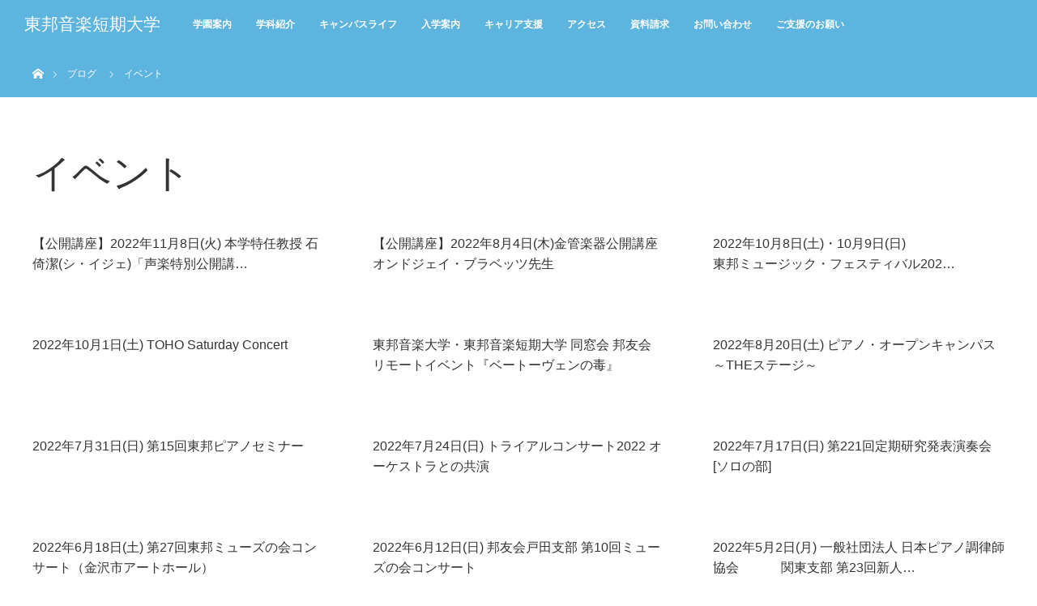

--- FILE ---
content_type: text/html; charset=UTF-8
request_url: https://www.toho-music.ac.jp/juniorcollege/category/event_info/page/6/
body_size: 8487
content:
<!DOCTYPE html>
<html class="pc" lang="ja">
  <head>
<!-- Google tag (gtag.js) -->
<script async src="https://www.googletagmanager.com/gtag/js?id=G-EWDZZH6536"></script>
<script>
  window.dataLayer = window.dataLayer || [];
  function gtag(){dataLayer.push(arguments);}
  gtag('js', new Date());

  gtag('config', 'G-EWDZZH6536');
</script>
<!-- /end Google tag (gtag.js) -->
<meta charset="UTF-8">
<!--[if IE]><meta http-equiv="X-UA-Compatible" content="IE=edge"><![endif]-->
<meta name="viewport" content="width=500px, user-scalable=no, target-densitydpi=device-dpi">
<meta name="description" content=""> 

<title>イベント | 東邦音楽短期大学 - Part 6</title>

<link rel="pingback" href="https://www.toho-music.ac.jp/juniorcollege/xmlrpc.php">

<!-- All in One SEO Pack 2.6.1 by Michael Torbert of Semper Fi Web Design[609,628] -->
<meta name="robots" content="noindex,follow" />
<link rel='prev' href='https://www.toho-music.ac.jp/juniorcollege/category/event_info/page/5/' />
<link rel='next' href='https://www.toho-music.ac.jp/juniorcollege/category/event_info/page/7/' />

<link rel="canonical" href="https://www.toho-music.ac.jp/juniorcollege/category/event_info/page/6/" />
			<script type="text/javascript" >
				window.ga=window.ga||function(){(ga.q=ga.q||[]).push(arguments)};ga.l=+new Date;
				ga('create', 'UA-18979288-1', 'auto');
				// Plugins
				
				ga('send', 'pageview');
			</script>
			<script async src="https://www.google-analytics.com/analytics.js"></script>
			<!-- /all in one seo pack -->
<link rel='dns-prefetch' href='//s.w.org' />
<link rel="alternate" type="application/rss+xml" title="東邦音楽短期大学 &raquo; フィード" href="https://www.toho-music.ac.jp/juniorcollege/feed/" />
<link rel="alternate" type="application/rss+xml" title="東邦音楽短期大学 &raquo; コメントフィード" href="https://www.toho-music.ac.jp/juniorcollege/comments/feed/" />
<link rel="alternate" type="application/rss+xml" title="東邦音楽短期大学 &raquo; イベント カテゴリーのフィード" href="https://www.toho-music.ac.jp/juniorcollege/category/event_info/feed/" />
		<script type="text/javascript">
			window._wpemojiSettings = {"baseUrl":"https:\/\/s.w.org\/images\/core\/emoji\/11\/72x72\/","ext":".png","svgUrl":"https:\/\/s.w.org\/images\/core\/emoji\/11\/svg\/","svgExt":".svg","source":{"concatemoji":"https:\/\/www.toho-music.ac.jp\/juniorcollege\/wp-includes\/js\/wp-emoji-release.min.js?ver=4.9.8"}};
			!function(a,b,c){function d(a,b){var c=String.fromCharCode;l.clearRect(0,0,k.width,k.height),l.fillText(c.apply(this,a),0,0);var d=k.toDataURL();l.clearRect(0,0,k.width,k.height),l.fillText(c.apply(this,b),0,0);var e=k.toDataURL();return d===e}function e(a){var b;if(!l||!l.fillText)return!1;switch(l.textBaseline="top",l.font="600 32px Arial",a){case"flag":return!(b=d([55356,56826,55356,56819],[55356,56826,8203,55356,56819]))&&(b=d([55356,57332,56128,56423,56128,56418,56128,56421,56128,56430,56128,56423,56128,56447],[55356,57332,8203,56128,56423,8203,56128,56418,8203,56128,56421,8203,56128,56430,8203,56128,56423,8203,56128,56447]),!b);case"emoji":return b=d([55358,56760,9792,65039],[55358,56760,8203,9792,65039]),!b}return!1}function f(a){var c=b.createElement("script");c.src=a,c.defer=c.type="text/javascript",b.getElementsByTagName("head")[0].appendChild(c)}var g,h,i,j,k=b.createElement("canvas"),l=k.getContext&&k.getContext("2d");for(j=Array("flag","emoji"),c.supports={everything:!0,everythingExceptFlag:!0},i=0;i<j.length;i++)c.supports[j[i]]=e(j[i]),c.supports.everything=c.supports.everything&&c.supports[j[i]],"flag"!==j[i]&&(c.supports.everythingExceptFlag=c.supports.everythingExceptFlag&&c.supports[j[i]]);c.supports.everythingExceptFlag=c.supports.everythingExceptFlag&&!c.supports.flag,c.DOMReady=!1,c.readyCallback=function(){c.DOMReady=!0},c.supports.everything||(h=function(){c.readyCallback()},b.addEventListener?(b.addEventListener("DOMContentLoaded",h,!1),a.addEventListener("load",h,!1)):(a.attachEvent("onload",h),b.attachEvent("onreadystatechange",function(){"complete"===b.readyState&&c.readyCallback()})),g=c.source||{},g.concatemoji?f(g.concatemoji):g.wpemoji&&g.twemoji&&(f(g.twemoji),f(g.wpemoji)))}(window,document,window._wpemojiSettings);
		</script>
		<style type="text/css">
img.wp-smiley,
img.emoji {
	display: inline !important;
	border: none !important;
	box-shadow: none !important;
	height: 1em !important;
	width: 1em !important;
	margin: 0 .07em !important;
	vertical-align: -0.1em !important;
	background: none !important;
	padding: 0 !important;
}
</style>
<link rel='stylesheet' id='style-css'  href='https://www.toho-music.ac.jp/juniorcollege/wp-content/themes/orion-child/style.css?ver=4.9.8' type='text/css' media='all' />
<link rel='stylesheet' id='contact-form-7-css'  href='https://www.toho-music.ac.jp/juniorcollege/wp-content/plugins/contact-form-7/includes/css/styles.css?ver=5.0.2' type='text/css' media='all' />
<link rel='stylesheet' id='parent-style-css'  href='https://www.toho-music.ac.jp/juniorcollege/wp-content/themes/orion_tcd037/style.css?ver=4.9.8' type='text/css' media='all' />
<script type='text/javascript' src='https://www.toho-music.ac.jp/juniorcollege/wp-includes/js/jquery/jquery.js?ver=1.12.4'></script>
<script type='text/javascript' src='https://www.toho-music.ac.jp/juniorcollege/wp-includes/js/jquery/jquery-migrate.min.js?ver=1.4.1'></script>
<script type='text/javascript' src='https://www.toho-music.ac.jp/juniorcollege/wp-content/plugins/wp-google-analytics-events/js/ga-scroll-events.js?ver=2.5.1'></script>
<link rel='https://api.w.org/' href='https://www.toho-music.ac.jp/juniorcollege/wp-json/' />

<script src="https://www.toho-music.ac.jp/juniorcollege/wp-content/themes/orion_tcd037/js/jquery.easing.1.3.js?ver="></script>
<script src="https://www.toho-music.ac.jp/juniorcollege/wp-content/themes/orion_tcd037/js/jscript.js?ver="></script>
<script src="https://www.toho-music.ac.jp/juniorcollege/wp-content/themes/orion_tcd037/footer-bar/footer-bar.js?ver="></script>
<link rel="stylesheet" media="screen and (max-width:770px)" href="https://www.toho-music.ac.jp/juniorcollege/wp-content/themes/orion_tcd037/footer-bar/footer-bar.css?ver=">
<script src="https://www.toho-music.ac.jp/juniorcollege/wp-content/themes/orion_tcd037/js/comment.js?ver="></script>
<script src="https://www.toho-music.ac.jp/juniorcollege/wp-content/themes/orion_tcd037/js/header_fix.js?ver="></script>




<link rel="stylesheet" media="screen and (max-width:770px)" href="https://www.toho-music.ac.jp/juniorcollege/wp-content/themes/orion_tcd037/responsive.css?ver=">


<!-- 追加したCSSファイルを以下で記述、取込み -->
<link rel="stylesheet" href="https://www.toho-music.ac.jp/juniorcollege/wp-content/themes/orion_tcd037/toho_style.css?ver=20250815030457">
<link rel="stylesheet" media="screen and (max-width:770px)" href="https://www.toho-music.ac.jp/juniorcollege/wp-content/themes/orion_tcd037/toho_responsive.css">
<!-- ここまで -->
<!-- 追加したJSファイルを以下で記述、取込み -->
<script src="https://www.toho-music.ac.jp/juniorcollege/wp-content/themes/orion_tcd037/toho_js.js" type="text/javascript"></script>
<!-- ここまで -->

<style type="text/css">
body, input, textarea { font-family: Verdana, "ヒラギノ角ゴ ProN W3", "Hiragino Kaku Gothic ProN", "メイリオ", Meiryo, sans-serif; }
.rich_font { font-family: "Times New Roman" , "游明朝" , "Yu Mincho" , "游明朝体" , "YuMincho" , "ヒラギノ明朝 Pro W3" , "Hiragino Mincho Pro" , "HiraMinProN-W3" , "HGS明朝E" , "ＭＳ Ｐ明朝" , "MS PMincho" , serif; font-weight:400; }

body { font-size:15px; }

.pc #header .logo { font-size:21px; }
.mobile #header .logo { font-size:18px; }
#header_logo_index .logo { font-size:40px; }
#footer_logo_index .logo { font-size:40px; }
#header_logo_index .desc { font-size:12px; }
#footer_logo .desc { font-size:12px; }
.pc #index_content1 .index_content_header .headline { font-size:40px; }
.pc #index_content1 .index_content_header .desc { font-size:20px; }
.pc #index_content2 .index_content_header .headline { font-size:40px; }
.pc #index_content2 .index_content_header .desc { font-size:15px; }
.pc #index_dis .index_content_header .headline { font-size:25px; }
.pc #index_dis .index_content_header .desc { font-size:15px; }

.pc #index_dis .index_content_header3 .headline { font-size:25px; }
.pc #index_dis .index_content_header3 .desc { font-size:15px; }


.pc #header, #bread_crumb, .pc #global_menu ul ul a, #index_dis_slider .link, #previous_next_post .label, #related_post .headline span, #comment_headline span, .side_headline span, .widget_search #search-btn input, .widget_search #searchsubmit, .side_widget.google_search #searchsubmit, .page_navi span.current
 { background-color:#5DB5DF; }

.footer_menu li.no_link a { color:#5DB5DF; }

a:hover, #comment_header ul li a:hover, .pc #global_menu > ul > li.active > a, .pc #global_menu li.current-menu-item > a, .pc #global_menu > ul > li > a:hover, #header_logo .logo a:hover, #bread_crumb li.home a:hover:before, #bread_crumb li a:hover
 { color:#0C0F75; }

.pc #global_menu ul ul a:hover, #return_top a:hover, .next_page_link a:hover, .page_navi a:hover, .collapse_category_list li a:hover .count, .index_box_list .link:hover, .index_content_header2 .link a:hover, #index_blog_list li .category a:hover, .slick-arrow:hover, #index_dis_slider .link:hover, #header_logo_index .link:hover,
 #previous_next_page a:hover, .page_navi p.back a:hover, #post_meta_top .category a:hover, .collapse_category_list li a:hover .count, .mobile #global_menu li a:hover,
   #wp-calendar td a:hover, #wp-calendar #prev a:hover, #wp-calendar #next a:hover, .widget_search #search-btn input:hover, .widget_search #searchsubmit:hover, .side_widget.google_search #searchsubmit:hover,
    #submit_comment:hover, #comment_header ul li a:hover, #comment_header ul li.comment_switch_active a, #comment_header #comment_closed p, #post_pagination a:hover, #post_pagination p, a.menu_button:hover, .mobile .footer_menu a:hover, .mobile #footer_menu_bottom li a:hover, .post_content .bt_orion:hover
     { background-color:#0C0F75; }

#comment_textarea textarea:focus, #guest_info input:focus, #comment_header ul li a:hover, #comment_header ul li.comment_switch_active a, #comment_header #comment_closed p
 { border-color:#0C0F75; }

#comment_header ul li.comment_switch_active a:after, #comment_header #comment_closed p:after
 { border-color:#0C0F75 transparent transparent transparent; }

.collapse_category_list li a:before
 { border-color: transparent transparent transparent #0C0F75; }




/* グローバルメニュー */
.pc #global_menu > ul > li > a:hover{ background:#DFF0F9; color:#5DB5DF; }

.index_box_list .link  { background: #fff; color:#5DB5DF; border: solid 1px #5DB5DF; }
.index_box_list .link:hover { background: #5DB5DF; color:#fff; border: solid 1px #5DB5DF; }

/* ----------------------------------------------------------------------
 サイドコンテンツ
---------------------------------------------------------------------- */

/* サイドメニュー修正中　ページ作成作業が完了したら追記する */

/* 基本設定 */
.side_widget { margin:0 0 60px 0; font-size:12px; position:relative; }
.side_widget:last-child, .side_widget:only-child  { margin:0; }

.side_headline { height: 45px; line-height: 45px; font-size: 14px; }
#side_col .side_headline span { display: inline-block; /*background: #5DB5DF !important;*/ color: #fff; width: 100%; padding: 0 0; text-align: center; }

.side_widget ul { margin:0; background-color: #fff; padding: 0 0 0 0; }
.side_widget li ul { margin:0 0 0 0; color:#000 !important; padding: 0 0 0 0; }
.side_widget li { line-height: 200%; padding: 0 0 0 0; margin: 0 10px; }
#side_col ul.menu { margin: 5px; }
#side_col ul.menu a { padding-left: 5px; }
#side_col ul.menu li { vertical-align: middle; line-height: 35px; border-bottom: dotted 1px #5DB5DF; }

 
.side_widget ul ul.sub-menu li { vertical-align: middle; line-height:200%; padding:0 0 0 0; margin:0 0 10px 15px; } /* 追加： サブメニューとわかるよう段落落として表示 */


.side_widget ul li ul.sub-menu li { display:none; margin:0; } /* 追加 ：　サブメニュー非表示 */
.side_widget ul li.current-menu-item ul.sub-menu li { display:block; } /* 親メニューがカレントの時付随する子メニューは表示 */
.side_widget li.current-menu-ancestor ul.sub-menu li { display:block; }


/* 親メニューがカレントの時 */
.side_widget li.current-menu-item { background-color: #5DB5DF; border-style: none !important; } 
.side_widget li.current-menu-item a { color:#fff !important; }
.side_widget li.current-menu-item ul.sub-menu { background-color: #fff; border-style: none !important; } 
.side_widget li.current-menu-item ul.sub-menu li a { color: #000 !important; } 


/*.sub-menu li a { margin-left:15px; } *//* 子メニューの段落 */
.sub-menu li ul.sub-menu li a { margin-left:30px; }  /* 親メニューの段落 */

/* 子メニューがカレントの時 */
.side_widget li.current-menu-ancestor .current-menu-parent { background-color: #5DB5DF; border-style: none !important; } 
.side_widget li.current-menu-ancestor .current-menu-parent a { color:#fff; }
.side_widget ul.sub-menu li.current-menu-item { background-color: #ccc; }
.side_widget ul.sub-menu li.current-menu-item a { color:#000 !important; }
.side_widget ul.sub-menu li.current-menu-item ul.sub-menu { background-color: #fff; }
.side_widget li.current-menu-item ul.sub-menu a { color:#000 !important; }


/* 孫メニューがカレントの時 */
.side_widget li.current-menu-ancestor { background-color: #5DB5DF; border-style: none !important; } 
.side_widget li.current-menu-ancestor a { color:#fff !important; }

.side_widget ul.sub-menu li.current-menu-parent { background-color: #ccc !impotant; }
.side_widget ul.sub-menu li.current-menu-ancestor .current-menu-parent a { color:#000 !important; }

.side_widget ul.sub-menu li ul.sub-menu li.current-menu-item { background-color: #fff; }
.side_widget ul.sub-menu li ul.sub-menu li.current-menu-item a { color:#ccc !important; }


/* 親メニューのホバー */
.side_widget ul li a:hover { background-color: #5DB5DF; color:#fff; display:block; } /* 親メニュー ホバー時*/
.side_widget ul li .current-menu-ancestor .current-menu-parent a:hover { background-color: #5DB5DF; color:#fff; display:block; } /* カレントページの親メニューは固定でBGカラーは赤 */
.side_widget ul li a:hover { text-decoration:none; }

/* 子メニュー以下のホバー */
.side_widget ul li:hover ul.sub-menu li a:hover { background-color: #ccc; color: #000 !important; display:block; text-decoration:none; } 
.side_widget ul.sub-menu ul li a:hover { text-decoration:none; } 

/* 孫メニューがカレントページの時のホバー */
ul.sub-menu li.current-menu-parent ul.sub-menu li.current-menu-item a:hover { color: #ccc !important; background-color:#fff; }

/* 子メニュー以下の下線を表示 */
.side_widget ul li ul.sub-menu li a { color: #000 !important; display:block; text-decoration:none; border-bottom: dotted 1px #5DB5DF; }


.side_widget .current-menu-ancestor { background-color:#5DB5DF; } /* 親以下がカレントページ時の親のデザイン */ 
.side_widget .current-menu-ancestor a { color:#fff !important; } 

.side_widget .current-menu-item { background-color:#ccc; } 
.side_widget .current-menu-item a { color:#000 !important; } 

ul.sub-menu li.current-menu-parent { background-color:#ccc !important; }
ul.sub-menu li.current-menu-parent a { color:#000 !important; }

ul.sub-menu li.current-menu-parent ul.sub-menu li.current-menu-item a { color:#ccc !important; }


.side_widget .current-menu-parent .current-menu-item a { color:#000 !important; } 


.side_widget li.current-menu-item ul.sub-menu, .side_widget ul li.current-menu-parent ul.sub-menu, .side_widget ul li.current-menu-ancestor ul.sub-menu { display:block; }  /* 追加　：　左から親メニュー/子メニュー/孫メニュークラスがカレント時サブメニュー以下は常に表示 */

.side_widget ul li ul.sub-menu li {
    line-height: 200%;
    padding: 0 0 0 0;/* 検証中 */
    margin: 0 0 0 0;
    border-style: none !important;
}/* 階層がわかるように段落をつける */

.side_widget a { }
.side_widget a:hover { }
.side_widget img { height:auto; max-width:100%; }


.side_widget li.current-menu-item > a,
 { background-color:#5DB5DF; }


#side_col {
    width: 300px;
    float: right;
    border: solid #aaa 1px;
} /* idに対する元のデザインは上部に記載あり、コメントアウトもなし */
@media screen and (max-width:767px) {
#side_col { width: 100% !important; float: none; }
}

/* ----------------------------------- 
  追加したウィジェットにクラスが
  ついているためデザインを追加
  最近の投稿で使用しているクラスをそのまま使用
  .widget_recent_entries li { border-bottom:1px dotted #ccc; padding:0 0 15px 0; }
  .widget_recent_entries li:last-child { border:none; padding:0; }
------------------------------------- */
.widget_execphp li { border-bottom:1px dotted #ccc; padding:0 0 15px 0; }
.widget_execphp li:last-child { border:none; padding:0; }

/* 投稿フォームの申し込みボタン */
.aply_btn_junior_college a {
    display: table;
    margin: 1em auto;
    padding: 0 2em;
    border: 2px solid #fff;
    background: linear-gradient(to top, #5DB5DF, #5DB5DF);
    color: #fff;
    box-shadow: 1px 1px 0 0px #5DB5DF, -1px -1px 0 0 #5DB5DF, -1px 1px 0 0 #5DB5DF, 1px -1px 0 0 #5DB5DF;
}

/********   緊急のお知らせ   ********/
/* PC・スマホ共通 */
/* タイトル */
.index_content_header .headline {
  color : #000;  /* 文字色：黒 */
}
/* テキスト */
#index_content1 .index_content_header {
  color : #9e0000;  /* 文字色：赤 */
  margin-bottom: 0;
}
/* スマホのみに適用 */
@media screen and (max-width:770px) { 
    /* タイトル*/
    .index_content_header .headline {
      color : #000;  /* 文字色：黒 */
    }
    /* テキスト */
    .index_content_header .desc {
      font-size: 18px; /* 文字サイズ */
    }
}
/**************************************/
</style>


<script type="text/javascript">
jQuery(document).ready(function($) {

  $(window).load(function() {
   $('#header_image .title').delay(1000).fadeIn(3000);
  });


});
</script>


        <script>
                if (typeof ga === 'undefined') {
                  (function(i,s,o,g,r,a,m){i['GoogleAnalyticsObject']=r;i[r]=i[r]||function(){
                  (i[r].q=i[r].q||[]).push(arguments)},i[r].l=1*new Date();a=s.createElement(o),
                  m=s.getElementsByTagName(o)[0];a.async=1;a.src=g;m.parentNode.insertBefore(a,m)
                  })(window,document,'script','https://www.google-analytics.com/analytics.js','ga');

                  ga('create','UA-18979288-1', 'www.toho-music.ac.jp');                  ga('send', 'pageview');
                                }
            </script>   <!-- Google Tag Manager -->
  <script>(function(w,d,s,l,i){w[l]=w[l]||[];w[l].push({'gtm.start':
  new Date().getTime(),event:'gtm.js'});var f=d.getElementsByTagName(s)[0],
  j=d.createElement(s),dl=l!='dataLayer'?'&l='+l:'';j.async=true;j.src=
  'https://www.googletagmanager.com/gtm.js?id='+i+dl;f.parentNode.insertBefore(j,f);
  })(window,document,'script','dataLayer','GTM-KJ8SHP3');</script>
  <!-- End Google Tag Manager -->
</head>
<body id="body" class="archive paged category category-event_info category-19 paged-6 category-paged-6">
<div id="top_wrapper">
  <!-- Google Tag Manager (noscript) -->
  <noscript><iframe src="https://www.googletagmanager.com/ns.html?id=GTM-KJ8SHP3"
  height="0" width="0" style="display:none;visibility:hidden"></iframe></noscript>
  <!-- End Google Tag Manager (noscript) -->






  <div id="top">
    
      <div id="header">
        <div id="header_inner">
          <div id="header_logo">
            <div id="logo_text">
 <h1 class="logo rich_font"><a href="https://www.toho-music.ac.jp/juniorcollege/">東邦音楽短期大学</a></h1>
</div>
          </div>
          <a href="#" class="menu_button"><span>menu</span></a>
          <div id="global_menu">
            <ul id="menu-%e3%83%a1%e3%82%a4%e3%83%b3%e3%83%a1%e3%83%8b%e3%83%a5%e3%83%bc" class="menu"><li id="menu-item-2879" class="menu-item menu-item-type-post_type menu-item-object-page menu-item-2879"><a href="https://www.toho-music.ac.jp/juniorcollege/guide/">学園案内</a></li>
<li id="menu-item-1159" class="menu-item menu-item-type-post_type menu-item-object-page menu-item-1159"><a href="https://www.toho-music.ac.jp/juniorcollege/course/">学科紹介</a></li>
<li id="menu-item-1160" class="menu-item menu-item-type-post_type menu-item-object-page menu-item-1160"><a href="https://www.toho-music.ac.jp/juniorcollege/campuslife/">キャンパスライフ</a></li>
<li id="menu-item-3428" class="menu-item menu-item-type-post_type menu-item-object-page menu-item-3428"><a href="https://www.toho-music.ac.jp/juniorcollege/admission/">入学案内</a></li>
<li id="menu-item-6724" class="menu-item menu-item-type-custom menu-item-object-custom menu-item-6724"><a href="https://www.toho-music.ac.jp/juniorcollege/campuslife/career">キャリア支援</a></li>
<li id="menu-item-3674" class="menu-item menu-item-type-post_type menu-item-object-page menu-item-3674"><a href="https://www.toho-music.ac.jp/juniorcollege/information/">アクセス</a></li>
<li id="menu-item-41" class="menu-item menu-item-type-custom menu-item-object-custom menu-item-41"><a href="/juniorcollege/information/request.html">資料請求</a></li>
<li id="menu-item-42" class="menu-item menu-item-type-custom menu-item-object-custom menu-item-42"><a href="/juniorcollege/information/contact.html">お問い合わせ</a></li>
<li id="menu-item-7148" class="menu-item menu-item-type-post_type menu-item-object-page menu-item-7148"><a href="https://www.toho-music.ac.jp/juniorcollege/kifu/">ご支援のお願い</a></li>
</ul>          </div>
        </div><!-- END #header_inner -->
      </div><!-- END #header -->
      

  
  </div><!-- END #top -->
  
  
  
  
  
  
  <div id="main_contents" class="clearfix">
<div id="bread_crumb">

<ul class="clearfix">
 <li itemscope="itemscope" itemtype="http://data-vocabulary.org/Breadcrumb" class="home"><a itemprop="url" href="https://www.toho-music.ac.jp/juniorcollege/"><span>ホーム</span></a></li>

 <li itemscope="itemscope" itemtype="http://data-vocabulary.org/Breadcrumb"><a itemprop="url" href="https://www.toho-music.ac.jp/juniorcollege/event_seminar/2022110401.html">ブログ</a></li>
   <li>イベント</li>

</ul>
</div>

<div id="main_col">

 <div id="archive_header">

  <h2 id="archive_headline" class="rich_font">イベント</h2>
 
 
 </div><!-- END #archive_header -->

 
  <ol class="clearfix" id="index_blog_list">
    
     
  <li class="clearfix">
    <ul class="meta clearfix">
                </ul>
    <a class="title" href="https://www.toho-music.ac.jp/juniorcollege/event_seminar/2022110401.html">【公開講座】2022年11月8日(火) 本学特任教授 石倚潔(シ・イジェ)「声楽特別公開講…</a>
  </li>
    
     
  <li class="clearfix">
    <ul class="meta clearfix">
                </ul>
    <a class="title" href="https://www.toho-music.ac.jp/juniorcollege/event_seminar/2022072701.html">【公開講座】2022年8月4日(木)金管楽器公開講座 オンドジェイ・ブラベッツ先生</a>
  </li>
    
     
  <li class="clearfix">
    <ul class="meta clearfix">
                </ul>
    <a class="title" href="https://www.toho-music.ac.jp/juniorcollege/concert/20220090201.html">2022年10月8日(土)・10月9日(日)<br>東邦ミュージック・フェスティバル202…</a>
  </li>
    
     
  <li class="clearfix">
    <ul class="meta clearfix">
                </ul>
    <a class="title" href="https://www.toho-music.ac.jp/juniorcollege/concert/20212072201.html">2022年10月1日(土) TOHO Saturday Concert</a>
  </li>
    
     
  <li class="clearfix">
    <ul class="meta clearfix">
                </ul>
    <a class="title" href="https://www.toho-music.ac.jp/juniorcollege/concert/20220061601.html">東邦音楽大学・東邦音楽短期大学 同窓会 邦友会 リモートイベント『ベートーヴェンの毒』</a>
  </li>
    
     
  <li class="clearfix">
    <ul class="meta clearfix">
                </ul>
    <a class="title" href="https://www.toho-music.ac.jp/juniorcollege/concert/20220052701.html">2022年8月20日(土) ピアノ・オープンキャンパス～THEステージ～</a>
  </li>
    
     
  <li class="clearfix">
    <ul class="meta clearfix">
                </ul>
    <a class="title" href="https://www.toho-music.ac.jp/juniorcollege/concert/2022062501.html">2022年7月31日(日) 第15回東邦ピアノセミナー</a>
  </li>
    
     
  <li class="clearfix">
    <ul class="meta clearfix">
                </ul>
    <a class="title" href="https://www.toho-music.ac.jp/juniorcollege/concert/2022062401.html">2022年7月24日(日) トライアルコンサート2022 オーケストラとの共演</a>
  </li>
    
     
  <li class="clearfix">
    <ul class="meta clearfix">
                </ul>
    <a class="title" href="https://www.toho-music.ac.jp/juniorcollege/concert/2022060201.html">2022年7月17日(日) 第221回定期研究発表演奏会[ソロの部]</a>
  </li>
    
     
  <li class="clearfix">
    <ul class="meta clearfix">
                </ul>
    <a class="title" href="https://www.toho-music.ac.jp/juniorcollege/concert/20220051802.html">2022年6月18日(土) 第27回東邦ミューズの会コンサート（金沢市アートホール）</a>
  </li>
    
     
  <li class="clearfix">
    <ul class="meta clearfix">
                </ul>
    <a class="title" href="https://www.toho-music.ac.jp/juniorcollege/concert/20220051801.html">2022年6月12日(日) 邦友会戸田支部 第10回ミューズの会コンサート</a>
  </li>
    
     
  <li class="clearfix">
    <ul class="meta clearfix">
                </ul>
    <a class="title" href="https://www.toho-music.ac.jp/juniorcollege/concert/2022042701.html">2022年5月2日(月) 一般社団法人 日本ピアノ調律師協会 　　　関東支部 第23回新人…</a>
  </li>
   </ol><!-- END .post_list -->
 
 <div class="page_navi clearfix">
<ul class='page-numbers'>
	<li><a class="prev page-numbers" href="https://www.toho-music.ac.jp/juniorcollege/category/event_info/page/5/">&laquo;</a></li>
	<li><a class='page-numbers' href='https://www.toho-music.ac.jp/juniorcollege/category/event_info/'>1</a></li>
	<li><a class='page-numbers' href='https://www.toho-music.ac.jp/juniorcollege/category/event_info/page/2/'>2</a></li>
	<li><a class='page-numbers' href='https://www.toho-music.ac.jp/juniorcollege/category/event_info/page/3/'>3</a></li>
	<li><a class='page-numbers' href='https://www.toho-music.ac.jp/juniorcollege/category/event_info/page/4/'>4</a></li>
	<li><a class='page-numbers' href='https://www.toho-music.ac.jp/juniorcollege/category/event_info/page/5/'>5</a></li>
	<li><span aria-current='page' class='page-numbers current'>6</span></li>
	<li><a class='page-numbers' href='https://www.toho-music.ac.jp/juniorcollege/category/event_info/page/7/'>7</a></li>
	<li><a class='page-numbers' href='https://www.toho-music.ac.jp/juniorcollege/category/event_info/page/8/'>8</a></li>
	<li><a class='page-numbers' href='https://www.toho-music.ac.jp/juniorcollege/category/event_info/page/9/'>9</a></li>
	<li><a class='page-numbers' href='https://www.toho-music.ac.jp/juniorcollege/category/event_info/page/10/'>10</a></li>
	<li><a class='page-numbers' href='https://www.toho-music.ac.jp/juniorcollege/category/event_info/page/11/'>11</a></li>
	<li><span class="page-numbers dots">&hellip;</span></li>
	<li><a class='page-numbers' href='https://www.toho-music.ac.jp/juniorcollege/category/event_info/page/14/'>14</a></li>
	<li><a class="next page-numbers" href="https://www.toho-music.ac.jp/juniorcollege/category/event_info/page/7/">&raquo;</a></li>
</ul>

</div>

</div><!-- END #main_col -->


 </div><!-- END #main_contents -->

<div id="footer_wrapper">
 <div id="footer_top">
  <div id="footer_top_inner">

   <!-- footer logo -->
      <div id="footer_logo">
    <div class="logo_area">
 <p class="logo rich_font"><a href="https://www.toho-music.ac.jp/juniorcollege/">東邦音楽短期大学</a></p>
 <p class="desc">TOHO JUNIOR COLLEGE OF MUSIC</p></div>
   </div>
   
   <!-- footer menu -->
   
  </div><!-- END #footer_top_inner -->
 </div><!-- END #footer_top -->

 <div id="footer_bottom">
  <div id="footer_bottom_inner" class="clearfix">

   <!-- footer logo -->
   
   <!-- social button -->
      <ul class="clearfix" id="footer_social_link">
                                <li class="rss"><a class="target_blank" href="https://www.toho-music.ac.jp/juniorcollege/feed/">RSS</a></li>
       </ul>
   
   <!-- footer bottom menu -->
      <div id="footer_menu_bottom" class="clearfix">
    <ul id="menu-%e3%83%95%e3%83%83%e3%82%bf%e3%83%bc" class="menu"><li id="menu-item-1941" class="menu-item menu-item-type-custom menu-item-object-custom menu-item-1941"><a href="/">東邦音楽大学</a></li>
<li id="menu-item-1942" class="menu-item menu-item-type-custom menu-item-object-custom menu-item-1942"><a href="/graduateschool">東邦音楽大学大学院</a></li>
<li id="menu-item-1943" class="menu-item menu-item-type-custom menu-item-object-custom menu-item-1943"><a href="/highschool">東邦高等学校</a></li>
<li id="menu-item-1944" class="menu-item menu-item-type-custom menu-item-object-custom menu-item-1944"><a href="/highschool2">東邦第二高等学校</a></li>
<li id="menu-item-1945" class="menu-item menu-item-type-custom menu-item-object-custom menu-item-1945"><a href="/juniorhigh">東邦中学校</a></li>
<li id="menu-item-1946" class="menu-item menu-item-type-custom menu-item-object-custom menu-item-1946"><a href="/college/course/institute/">東邦音楽大学総合芸術研究所</a></li>
<li id="menu-item-1947" class="menu-item menu-item-type-custom menu-item-object-custom menu-item-1947"><a href="/extension">東邦音楽大学 エクステンションセンター</a></li>
<li id="menu-item-1948" class="menu-item menu-item-type-custom menu-item-object-custom menu-item-1948"><a href="/schoolofmusic">東邦音楽学校</a></li>
<li id="menu-item-1949" class="menu-item menu-item-type-custom menu-item-object-custom menu-item-1949"><a target="_blank" href="/privacy/">プライバシーポリシー</a></li>
<li id="menu-item-1950" class="menu-item menu-item-type-custom menu-item-object-custom menu-item-1950"><a target="_blank" href="/sitepolicy/">サイトポリシー</a></li>
<li id="menu-item-1951" class="menu-item menu-item-type-custom menu-item-object-custom menu-item-1951"><a target="_blank" href="/link/">リンクについて</a></li>
<li id="menu-item-1952" class="menu-item menu-item-type-custom menu-item-object-custom menu-item-1952"><a target="_blank" href="/sitemap/">サイトマップ</a></li>
</ul>   </div>
   
  </div><!-- END #footer_bottom_inner -->
 </div><!-- END #footer_bottom -->

 <p id="copyright">Copyright &copy;&nbsp; <a href="https://www.toho-music.ac.jp/juniorcollege/">東邦音楽短期大学</a></p>

</div><!-- /footer_wrapper -->


 <div id="return_top">
    <a href="#body"><span>PAGE TOP</span></a>
   </div>


 
 
<script type='text/javascript'>
/* <![CDATA[ */
var wpcf7 = {"apiSettings":{"root":"https:\/\/www.toho-music.ac.jp\/juniorcollege\/wp-json\/contact-form-7\/v1","namespace":"contact-form-7\/v1"},"recaptcha":{"messages":{"empty":"\u3042\u306a\u305f\u304c\u30ed\u30dc\u30c3\u30c8\u3067\u306f\u306a\u3044\u3053\u3068\u3092\u8a3c\u660e\u3057\u3066\u304f\u3060\u3055\u3044\u3002"}}};
/* ]]> */
</script>
<script type='text/javascript' src='https://www.toho-music.ac.jp/juniorcollege/wp-content/plugins/contact-form-7/includes/js/scripts.js?ver=5.0.2'></script>
<script type='text/javascript' src='https://www.toho-music.ac.jp/juniorcollege/wp-includes/js/wp-embed.min.js?ver=4.9.8'></script>

    <!-- BEGIN: wpflow ga events array -->
    <script>

                jQuery(document).ready(function() {
                    scroll_events.bind_events( {
                        universal: 1,
                        gtm:0,
                        gst:0,

                        scroll_elements: [],
                        click_elements: [{'select':'.ga-jc-shien','category':'juniorcollege','action':'download','label':'web-21st-century','bounce':'false','evalue':'1'}],
                    });
                });

    </script>
    <!-- END: wpflow ga events array --></div><!-- End #top_wrapper -->
</body>
</html>

--- FILE ---
content_type: text/css
request_url: https://www.toho-music.ac.jp/juniorcollege/wp-content/themes/orion-child/style.css?ver=4.9.8
body_size: 408
content:
/*
Template:orion_tcd037
Theme Name:orion-child
Description:2017.03 本文パーツのための追加定義
Author:Hariu Takashi
*/


/*-------------------------------
 * h3 design
 *-------------------------------*/
.box-001, .box-002,
.box-admission {
	width:46%;
	min-height:170px;
	display: inline-table;
	padding:0 1em 1em 1em;
	margin:0;
}
.box-admission {
	height:35px;
	margin-bottom:30px;
}
.post_content h3 {
	background:url(../images/cont_bg_001.jpg) no-repeat center top;
	background:linear-gradient(to top, #ddd 0%, #f6f6f6 30%, #fff);
	border:1px solid #bbb;
	border-left:4px solid darkred;
	border-radius:4px;
	padding:.4em;
	padding-left:1.5em; 
	line-height:2em;
	margin-bottom:12px;
	color:#962938;
}
.post_content h3 {
	
	}
.box-001 h3 a,
.box-admission h3 a,
h3:before {
/*	border-left:4px solid darkred; */
/*	padding-left:.8em; */
/*	display:block; */
/*	height:2em; */
	}

